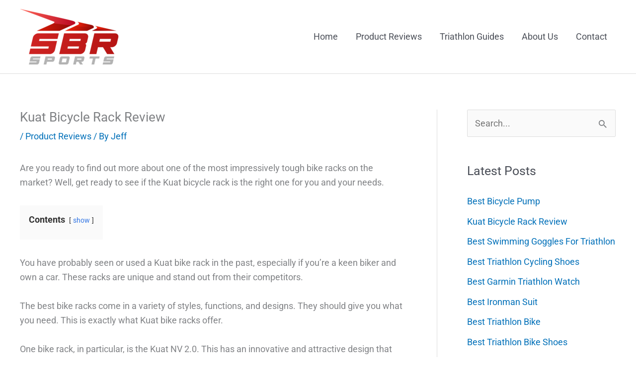

--- FILE ---
content_type: text/html; charset=utf-8
request_url: https://www.google.com/recaptcha/api2/aframe
body_size: 267
content:
<!DOCTYPE HTML><html><head><meta http-equiv="content-type" content="text/html; charset=UTF-8"></head><body><script nonce="nku25yBjAkq5fDstavGp3Q">/** Anti-fraud and anti-abuse applications only. See google.com/recaptcha */ try{var clients={'sodar':'https://pagead2.googlesyndication.com/pagead/sodar?'};window.addEventListener("message",function(a){try{if(a.source===window.parent){var b=JSON.parse(a.data);var c=clients[b['id']];if(c){var d=document.createElement('img');d.src=c+b['params']+'&rc='+(localStorage.getItem("rc::a")?sessionStorage.getItem("rc::b"):"");window.document.body.appendChild(d);sessionStorage.setItem("rc::e",parseInt(sessionStorage.getItem("rc::e")||0)+1);localStorage.setItem("rc::h",'1768732907332');}}}catch(b){}});window.parent.postMessage("_grecaptcha_ready", "*");}catch(b){}</script></body></html>